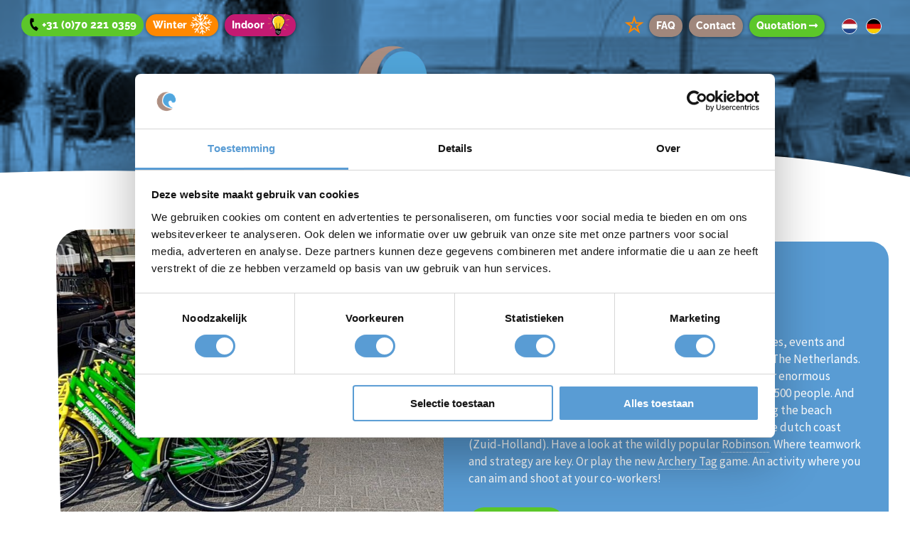

--- FILE ---
content_type: text/html; charset=UTF-8
request_url: https://belevingaanzee.nl/en/divers/dutch-team-day
body_size: 7607
content:
<!DOCTYPE html>
<html lang="en">
<head>
	<meta charset="utf-8">
	<title>Team outing ☼ Wassenaar The Hague</title>
	<meta name="viewport" content="width=device-width, initial-scale=1.0">
	<meta name="google-site-verification" content="_J0bQ1vrx5g09HSmjoPc5GZLCVn4PdvjqcTavI5dDMg">
	
	<meta name="description" lang="en" content="Team outing Wassenaar | Beleving aan Zee for a company outing Wassenaar | Bicycle tour Workshop Wassenaar The Hague">
	<meta name="msapplication-config" content="/icon/browserconfig.xml">
	<meta name="theme-color" content="#ffffff">
	<meta name="geo.region" content="NL">
	<meta name="geo.placename" content="Scheveningen">
	<meta property="og:locale" content="nl_NL">
	<meta property="og:type" content="website">
	<meta property="og:title" content="Team outing ☼ Wassenaar The Hague">
	<meta property="og:description" content="Team outing Wassenaar | Beleving aan Zee for a company outing Wassenaar | Bicycle tour Workshop Wassenaar The Hague">
	<meta property="og:url" content="https://belevingaanzee.nl/en/divers/dutch-team-day">
	<meta property="og:site_name" content="Beleving aan Zee">
	<link rel="apple-touch-icon" sizes="180x180" href="/icon/apple-touch-icon.png">
	<link rel="manifest" href="/icon/manifest.json">
	<link rel="mask-icon" href="/icon/safari-pinned-tab.svg" color="#5bbad5">
	<link rel="shortcut icon" href="/favicon.ico">
	<link href="https://belevingaanzee.nl/en/divers/dutch-team-day" rel="canonical">
	<link rel="preload" href="/min/?f=/theme/css/styles.css" as="style">
	<link rel="preload" href="/min/?f=/theme/font/style.css,/theme/css/animate.css,/theme/slick/slick.css,/theme/fa/css/all.css" as="style">
	<link rel="preload" href="/min/?f=/theme/js/jquery-3.6.0.min.js" as="script">
	<link rel="preload" href="/min/?f=/theme/slick/slick.min.js" as="script">
	<link rel="preload" href="/min/?f=/theme/js/wow.min.js,theme/js/scripts.js" as="script">
	<link rel="preconnect" href="https://fonts.gstatic.com">
	<link href="/min/?f=/theme/css/styles.css" rel="stylesheet">
	<link href="/theme/css/new.css?v66" rel="stylesheet">
	<script src="/min/?f=/theme/js/jquery-3.6.0.min.js"></script>	
	<script>(function(w,d,s,l,i){w[l]=w[l]||[];w[l].push({'gtm.start':
	new Date().getTime(),event:'gtm.js'});var f=d.getElementsByTagName(s)[0],
	j=d.createElement(s),dl=l!='dataLayer'?'&l='+l:'';j.async=true;j.src=
	'https://dd.belevingaanzee.nl/dd.js?id='+i+dl;f.parentNode.insertBefore(j,f);
	})(window,document,'script','dataLayer','DD-KCWFJH5');</script>	
	<base href="https://belevingaanzee.nl/">
</head>
<body id="home">
<!-- Google Tag Manager (noscript) -->
<noscript><iframe src="https://www.googletagmanager.com/ns.html?id=GTM-KCWFJH5" height="0" width="0" style="display:none;visibility:hidden"></iframe></noscript>	
<div class="wrapper">		
	<header class="top">
	<div class="logo"><a href="en/experience-at-sea"><img src="/assets/cache/images/webp/theme/img/beleving-aan-zee.png.webp" alt="Company outing Scheveningen"></a></div>	
	<div class="tel"><a href="tel:+31702210359"><i class="fa fa-phone-alt"></i> <span>+31 (0)70 221 0359</span></a></div>
	<div class="topmenu">
		<a class="top-ster" href="en/featured-reviews">&star;</a>
		
		
		
					
		
		
		
		<a href="en/faq">FAQ</a>
		<a href="en/contact">Contact</a>
		<a href="en/quotation" style="background:var(--color5);">Quotation <i class="fas fa-long-arrow-alt-right"></i></a>
	</div>
	<div class="taal">
		<ul>
			<li class="nl"><a href="beleving-aan-zee"><img src="/assets/cache/images/webp/theme/img/nl.jpg.webp" alt="nl"></a></li>
			<li class="de"><a href="de/erlebnisse-am-nordsee"><img src="/assets/cache/images/webp/theme/img/de.jpg.webp" alt="de"></a></li>
		</ul>
	</div>
	<div class="topmenu-extra">
		<a class="wint" href="en/winter-offer" style="background:#f80!important">Winter<span></span><img src="/assets/cache/images/webp/theme/img/winteraanbod-icoon.png.webp" alt="Winter offer"></a>
		<a class="wint" href="en/indoor-company-outing" style="background:#c31a72!important">Indoor<span></span><img src="/assets/cache/images/webp/theme/img/indooraanbod-icoon.png.webp" alt="indoor offer"></a>
	</div>
	<div class="banner-top" style="background-image:url(assets/cache/images/bedrijfsuitje/bedrijfsuitje_wassenaar_den_haag-1600x-dc9.jpg);"></div>	
	<div class="wave"><svg xmlns="https://www.w3.org/2000/svg" viewbox="0 0 1440 320" preserveaspectratio="none"><path fill="#ffffff" d="M0,224L40,218.7C80,213,160,203,240,213.3C320,224,400,256,480,240C560,224,640,160,720,144C800,128,880,160,960,149.3C1040,139,1120,85,1200,96C1280,107,1360,181,1400,218.7L1440,256L1440,320L1400,320C1360,320,1280,320,1200,320C1120,320,1040,320,960,320C880,320,800,320,720,320C640,320,560,320,480,320C400,320,320,320,240,320C160,320,80,320,40,320L0,320Z"></path></svg>
	</div>
	
	<div class="nav-trigger"><span></span><span></span><span></span><span></span></div>
	<nav class="nav">
		<ul>
			<li><a href="en/corporate-event">Company outing</a></li>
			<li><a href="en/teamday">Team Day</a></li>
			<li><a href="en/group-outing">Group Outing</a>
				<ul>
					<li><a href="en/bridal-shower-beach">Bachelor party</a></li>
					<li><a href="en/company-event">Business event</a></li>
					<li><a href="en/schools">Schools</a></li>
					<li><a href="en/students">Students</a></li>
				</ul>
			</li>
		</ul>
	</nav>	
</header>

<div class="mobnav">
	<ul>
		<li><a href="en/corporate-event">Company outing</a></li>
		<li><a href="en/teamday">Team Day</a></li>
		<li><a href="en/group-outing">Group Outing</a></li>
		<li><a style="background:#f80!important;padding-left:15px; padding-right:15px; border-radius:15px;" href="en/winter-offer">Winter offer</a></li>
		<li><a style="background:#c31a72!important;padding-left:15px; padding-right:15px; border-radius:15px;" href="en/indoor-company-outing">Indoor offer</a></li>
		<li> </li>
		<li><a href="en/about-us">About us</a></li>
		<li><a href="en/faq">FAQ</a></li>
		<li><a href="en/contact">Contact</a></li>
		<li><a href="en/quotation">Quotation <i class="fas fa-long-arrow-alt-right"></i></a></li>
		<li class="sm-mobmenu">
			<br>
			<a href="https://www.facebook.com/Belevingaanzee" title="Facebook" target="_blank"><i class="fab fa-facebook" aria-hidden="true"></i></a>
			<a href="https://www.instagram.com/belevingaanzee" title="Instagram" target="_blank"><i class="fab fa-instagram"></i></a>
			<a href="https://www.linkedin.com/company/beleving-aan-zee" title="LinkedIn" target="_blank"><i class="fab fa-linkedin"></i></a>
		</li>
	</ul>	
</div>
	<div class="content">
	<section class="banner">
		<div class="container">
			<div class="row">
				
				
	
				<div class="ho">
					<div class="img">
						<div class="sslider"><img data-lazy="assets/cache/images/bedrijfsuitje/bedrijfsuitje_wassenaar-800x600-bed.jpg" alt="bedrijfsuitje wassenaar">
</div>
					</div>
					<div class="txt">
						<div>
							<h1>Team day Netherlands</h1>
							<h3>Team-building Wassenaar</h3>
<p><em>Beleving aan Zee </em>offers full service arrangements for activities, events and experiences for any budget at the The Hague beach area in The Netherlands. Especially large companies book our services because of our enormous capacity. <em>Beleving aan Zee </em>is able organise groups as large as 500 people. And professionally welcome and attend to your personnel during the beach activities at Scheveningen Beach, or other location along the dutch coast (Zuid-Holland). Have a look at the wildly popular <a href="en/teamday/expeditie-robinzon-teamuitje">Robinson</a>. Where teamwork and strategy are key. Or play the new <a href="en/teamday/archery-tag-team-getaway">Archery Tag</a> game. An activity where you can aim and shoot at your co-workers!</p>

							<div class="button">
								
								<a class="btn offerte" href="en/quotation">Quotation <i class="fas fa-long-arrow-alt-right"></i></a>
								
							</div>
							
						</div>
					</div>
				</div>

				
				
				
				<div class="text seotextblok">
					<h3>Company outing Wassenaar</h3>
<p><em>Beleving aan Zee </em>is a Dutch full service agency specialising in the organisation of events at and around the beach in the The Hague area, The Netherlands. Our team consists of a mix of enthusiasts, that absolutely love the beach! We love people, and source from technical knowhow about sports and team-building, adding expertise to our service. With expertise about professional equipment, team-building, fun and exercise, we can assure quality and turn each corporate event, business outing, family day or stag party into a great success!</p>
<h3>Workshop activities The Netherlands<em><br></em></h3>
<p><em>Beleving aan Zee </em>specialises in the professional organization of business outings year-round. Our specialty is the organization of activities and workshops in the The Hague beach area. We also advise on transport, catering and the booking of any conference venue at the oceanside. <em>Beleving aan Zee </em>is able to professionally organise group events as large as 500 people. Or more!</p>
<h3>Corporate Event The Hague beach area</h3>
<p>Come to one of the many Beach clubs that <em>Beleving aan Zee </em>has a preferred partnership agreement with. There are many different styles of beach houses and we will find one which will fit your corporate identity, theme or personal taste. <em>Beleving aan Zee</em> has many fun corporate team-building activities and team outing ideas. Have a look around on our website. Select your favorite. Send us a message by using the form with each item. Love meeting you at the beach!</p>
<h3>Team-building experience Wassenaar | The Hague</h3>
<p><em>Beleving aan Zee </em>offers many team-building experiences in Wassenaar, The Netherlands. Such as <a href="en/teamday/archery-tag-team-getaway">Archery Tag</a> and the very popular <a href="en/teamday/expeditie-robinzon-teamuitje">Robinson</a>. You will become a Robinson that will be put through various tests. The tests consist of a number of challenges a.o. active games, brain tests and elements that acquire skill. This workshop consists of a two hour during program in which you will compete to one another, and the other teams who will be facing different challenges. We are a full service event agency specialising in the organisation of corporate team-building events. </p>
					
					
					
					
					
					
					
					
					
					
					
					
					
					
					
					
					
					
					

					<div class="button">
						
						<a class="btn offerte" href="en/contact">Quotation <i class="fas fa-long-arrow-alt-right"></i></a>
						
					</div>
					
					
					
					
				</div>
				
				
				<div class="toppers gre">
					<a class="top5" href="top-5-bedrijfsuitjes">Top<img src="/assets/cache/images/webp/theme/img/icon.png.webp" alt="Top 5 bedrijfsuitjes"><span></span>bedrijfsuitjes</a>
					<a class="top5" href="top-3-teamuitjes-op-het-strand">Top<img src="/assets/cache/images/webp/theme/img/icon3.png.webp" alt="Top 3 teamuitjes"><span></span>teamuitjes</a>
					<a class="top5" href="top-5-vrijgezellenuitjes-aan-het-strand">Top<img src="/assets/cache/images/webp/theme/img/icon.png.webp" alt="Top 5 vrijgezellenuitjes"><span></span>vrijgezellenuitjes</a>
					<a class="top5" href="top-3-klassenuitjes">Top<img src="/assets/cache/images/webp/theme/img/icon3.png.webp" alt="Top 3 klassenuitjes"><span></span>klassenuitjes</a>
				</div>

<style>
	.gre{text-align:center;}
	.gre a.top5{background-color:#eee!important;}
</style>
				
			</div>	
			
		</div>
	</section>
	

	
<section class="logo-slide">
	<div class="container">	
		<div class="row">
			<div class="kort">
				<ul>
					
					<li><span>✔</span>Specialist company outings & corporate events</li>
					<li><span>✔</span>Team building & fun guaranteed</li>
					<li><span>✔</span>Scheveningen + more beach locations on the South Holland coast</li>
					<li><span>✔</span>Large groups: 500+ people</li>
					<li><span>✔</span>Something for all participants. Everyone enjoy!</li>
					
				</ul>
			</div>
			<h3>The following companies went before you:</h3>
			<div class="logo-slider" style="max-height:101px; overflow:hidden">
				<div><img src="assets/cache/images/logos/aegon-logo-320x-775.jpg" width="143" height="69" alt="Aegon teamsuitje" loading="lazy"></div>
				<div><img src="assets/cache/images/logos/circustheater-scheveningen-logo-320x-775.jpg" width="143" height="69" alt="AFAS bedrijfsuitje" loading="lazy"></div>
				<div><img src="assets/cache/images/logos/bam-logo-320x-775.jpg" width="143" height="69" alt="BAM bedrijfsuitje" loading="lazy"></div>
				<div><img src="assets/cache/images/logos/heineken-logo_nieuw%281%29-320x-775.jpg" width="143" height="69" alt="Heineken bedrijfsuitjes" loading="lazy"></div>
				<div><img src="assets/cache/images/logos/bol-logo-320x-775.jpg" width="143" height="69" alt="Bol bedrijfsuitje" loading="lazy"></div>
				<div><img src="assets/cache/images/logos/eneco-logo-320x-775.jpg" width="143" height="69" alt="Eneco bedrijfsuitje" loading="lazy"></div>
				<div><img src="assets/cache/images/logos/jdw-logo-320x-775.jpg" width="143" height="69" alt="Johan de Witt College bedrijfsuitje" loading="lazy"></div>
				<div><img src="assets/cache/images/logos/frieslandcampina_logo-320x-775.jpg" width="143" height="69" alt="Campina bedrijfsuitje" loading="lazy"></div>
				<div><img src="assets/cache/images/logos/ministeries-320x-775.jpg" width="143" height="69" alt="Ministerie teamuitje" loading="lazy"></div>
				<div><img src="assets/cache/images/logos/politie-haaglanden-logo-320x-775.jpg" width="143" height="69" alt="Politie bedrijfsuitje" loading="lazy"></div>
				<div><img src="assets/cache/images/logos/shell-logo-320x-775.jpg" width="143" height="69" alt="Shell teamuitje" loading="lazy"></div>
				<div><img src="assets/cache/images/logos/scholengemeenschap-winford-logo-320x-775.jpg" width="143" height="69" alt="Winford bedrijfsuitje" loading="lazy"></div>
				<div><img src="assets/cache/images/logos/t-mobile-logo-320x-775.jpg" width="143" height="69" alt="T-mobile teamuitje" loading="lazy"></div>
				<div><img src="assets/cache/images/logos/unilever-logo-320x-775.jpg" width="143" height="69" alt="Unilever bedrijfsuitje" loading="lazy"></div>
				<div><img src="assets/cache/images/logos/kpn-logo-320x-775.jpg" width="143" height="69" alt="KPN bedrijfsuitje" loading="lazy"></div>
				<div><img src="assets/cache/images/logos/fme-logo-320x-775.jpg" width="143" height="69" alt="FME bedrijfsuitje" loading="lazy"></div>
			</div>	
		</div>
	</div>
</section>

	
</div>
</div>
<footer class="footer">
	<div class="wave"><svg xmlns="https://www.w3.org/2000/svg" viewbox="0 0 1440 320" preserveaspectratio="none"><path fill="#a0877c" d="M0,224L40,218.7C80,213,160,203,240,213.3C320,224,400,256,480,240C560,224,640,160,720,144C800,128,880,160,960,149.3C1040,139,1120,85,1200,96C1280,107,1360,181,1400,218.7L1440,256L1440,320L1400,320C1360,320,1280,320,1200,320C1120,320,1040,320,960,320C880,320,800,320,720,320C640,320,560,320,480,320C400,320,320,320,240,320C160,320,80,320,40,320L0,320Z"></path></svg></div>
	<div class="container">
		<div class="row">				
			<div><img class="baz" src="/assets/cache/images/webp/theme/img/beleving-aan-zee.png.webp" alt="Team day Wassenaar" loading="lazy"></div>	
			<div class="cols">
				<div class="first">
					<h3>Beleving aan Zee</h3>
					Duinstraat 23<br>
					2584 AV Den Haag<br><br>
					<a href="tel:+31%20(0)70%20221%200359" onclick="return gtag_report_conversion('en/divers/dutch-team-day');">+31 (0)70 221 0359</a><br>
					<a href="mailto:info@belevingaanzee.nl" onclick="return gtag_report_conversion('en/divers/dutch-team-day');">info@belevingaanzee.nl</a><br>		
					<div class="sm">
						<div class="facebook"><a href="https://www.facebook.com/Belevingaanzee" title="Facebook" target="_blank"><i class="fab fa-facebook" aria-hidden="true"></i></a></div>
						<div class="instagram"><a href="https://www.instagram.com/belevingaanzee" title="Instagram" target="_blank"><i class="fab fa-instagram"></i></a></div>
						<div class="linkedin"><a href="https://www.linkedin.com/company/beleving-aan-zee/" title="LinkedIn" target="_blank"><i class="fab fa-linkedin"></i></a></div>
						<div class="youtube"><a href="https://www.youtube.com/channel/UClo1pEXJB9Yr1f_w1KsjtpA" title="youtube" target="_blank"><i class="fab fa-youtube"></i></a></div>
					</div>
				</div>
				<div class="sec">
					<h3>Menu</h3>
					<div class="fmenu">
						<div class="col-6">
							<a href="en/corporate-event">Company outing</a><br>
							<a href="en/teamday">Team Day</a><br>
							<a href="en/group-outing">Group outing</a><br>
							<a href="en/indoor-company-outing">Indoor offer</a><br>
							<a href="en/winter-offer">Winter offer</a><br>
							<!--<a href="en/schools">Schools</a><br>
							<a href="en/bridal-shower-beach">Bachelor party</a><br>
							<a href="en/students">Students</a><br>
							<a href="en/company-event">Business event</a><br>-->
							
						</div>
						<div class="col-6">
							<a href="en/contact">Contact</a><br>
							<a href="en/about-us">About us</a><br>
							<a href="en/faq">FAQ</a><br>
						</div>	
					</div>
				</div>
				<div class="third">
					<img src="/assets/cache/images/webp/theme/img/trees-for-all.png.webp" width="100" alt="Trees for all" loading="lazy">
				</div>
				<div class="last">
					<a href="https://www.1001activiteiten.nl/partners/beleving-aan-zee/beoordelingen" target="_blank" title="Bekijk beoordelingen van Beleving aan Zee op 1001activiteiten.nl"><img src="https://1001.reviews/badges/reviews/990110d8-7ec7-4284-b547-4fe58ac3658d/large.fp599cd4.png" alt="Beoordelingsbanner met de score op 1001activiteiten.nl" loading="lazy"></a>
					<img style="margin-top:10px;" src="/assets/cache/images/webp/theme/img/e-facturatie.png.webp" alt="E Facturatie">			
				</div>
			</div>
			<div class="row toppers">
				<a class="top5" href="en/top-5-company-outings">Top<img src="/assets/cache/images/webp/theme/img/icon.png.webp" alt="Top 5 bedrijfsuitjes"><span></span>company outings</a>
				<a class="top5" href="en/top-5-bachelor-party-activities">Top<img src="/assets/cache/images/webp/theme/img/icon.png.webp" alt="Top 5 vrijgezellenuitjes"><span></span>bachelor parties</a>
				<a class="top5" href="en/top-3-team-outings">Top<img src="/assets/cache/images/webp/theme/img/icon3.png.webp" alt="Top 3 teamuitjes"><span></span>team outing</a>
				<a class="bi" href="https://belevingindoor.nl/en/indoor-activities" title="Indoor activiteiten" target="blank"><img src="/assets/cache/images/webp/theme/img/logo-beleving-indoor.png.webp" alt="Indoor activities"></a>
				<br>
				<a href="en/active-company-outing">Active outings</a>
				<a href="en/semi-active-corporate-outing">Semi-active outings</a>
				<a href="en/mind-games-team-outing">Mind Games outings</a>
				<a href="en/creative-team-outing">Creative outings</a>
				<a href="en/cultural-team-outing">Cultural outings</a>
				<a href="en/indoor-company-outing">Indoor outings</a>
			</div>
			<div id="seofoot-content" class="seofoot" aria-hidden="true">
				<a href="en/beachclub-scheveningen">Beachclub Scheveningen</a> /
				<a href="en/beachclub-katwijk">Beachclub Katwijk</a> /
				<a href="en/beachclubs-kijkduin">Beachclub Kijkduin</a> /
				<a href="en/beachclubs-noordwijk">Beachclub Noordwijk</a> /
				<a href="en/beachclub-hoek-van-holland">Beachclub Hoek van Holland</a> /
				<a href="en/restaurant-den-haag">Restaurant The Hague</a> /
				<a href="en/hotel-scheveningen">Hotel Scheveningen</a> 
				/ <a href="/en/divers/affordable-team-outing">Affordable company outing</a> / <a href="/en/divers/archery-tag">Archery Tag</a> / <a href="/en/divers/bachelor-party-men">Bachelor Party Men</a> / <a href="/en/divers/bachelor-party-scheveningen">Bachelor party Scheveningen</a> / <a href="/en/divers/beach-clubs">Beach clubs</a> / <a href="/en/divers/beach-meeting-locations">Beach meeting locations</a> / <a href="/en/divers/bridal-shower-beach">Bridal shower beach</a> / <a href="/en/divers/business-coaching-scheveningen">Business coaching Scheveningen</a> / <a href="/en/divers/business-meeting-scheveningen">Business meeting Scheveningen</a> / <a href="/en/divers/class-outing">Class outing</a> / <a href="/en/divers/coaching-scheveningen">Coaching Scheveningen</a> / <a href="/en/divers/cocktail-workshop-scheveningen">Cocktail Workshop Scheveningen</a> / <a href="/en/divers/college-activities">College activities Beach</a> / <a href="/en/divers/staff-trip">Company Outing</a> / <a href="/en/divers/company-outings">Company Outings</a> / <a href="/en/divers/company-outing-expedition-robinson">Company outing Expedition Robinson</a> / <a href="/en/divers/company-outing-kijkduin">Company outing Kijkduin</a> / <a href="/en/divers/company-outing-north-holland">Company Outing North Holland</a> / <a href="/en/divers/company-outing-rotterdam">Company outing Rotterdam</a> / <a href="/en/divers/company-outing-rotterdam-teambuilding">Company outing Rotterdam Teambuilding</a> / <a href="/en/divers/company-outing-scheveningen">Company outing Scheveningen</a> / <a href="/en/divers/the-hague-beach-company">Company outing Scheveningen</a> / <a href="/en/divers/company-outing-the-hague">Company Outing The Hague</a> / <a href="/en/divers/company-outing-wassenaar">Company outing Wassenaar</a> / <a href="/en/divers/company-outing-zandvoort">Company outing Zandvoort</a> / <a href="/en/divers/company-outing-zuiderstrand">Company Outing Zuiderstrand</a> / <a href="/en/divers/company-outing-zwarte-pad">Company outing Zwarte Pad</a> / <a href="/en/divers/company-party">Company party</a> / <a href="/en/divers/complete-arrangements">Complete arrangements</a> / <a href="/en/divers/event-zuiderstrand">Zuiderstrand/beach</a> / <a href="/en/divers/corporate-team-building">Fun corporate team-building activities</a> / <a href="/en/divers/team-building-arrangement">Corporate team-building activities</a> / <a href="/en/divers/team-energizer-activities">Energizers</a> / <a href="/en/divers/escape-room-scheveningen">Escape room Scheveningen</a> / <a href="/en/divers/expedition-robinson-scheveningen">Expedition Robinson Scheveningen</a> / <a href="/en/divers/family-day">Family day</a> / <a href="/en/divers/family-day-scheveningen">Family day Scheveningen</a> / <a href="/en/divers/family-outing-scheveningen">Family outing Scheveningen</a> / <a href="/en/divers/large-group-team-outings">Large group team outings</a> / <a href="/en/divers/online-company-outing">Online company outing</a> / <a href="/en/divers/organizing-company-outing-south-holland">Organizing company outing South Holland</a> / <a href="/en/divers/power-kite-scheveningen">Power kiting Scheveningen</a> / <a href="/en/divers/robinson-outing">Robinson outing</a> / <a href="/en/divers/scheveningen-company-outing">Scheveningen company outing</a> / <a href="/en/divers/scheveningen-event">Scheveningen event</a> / <a href="/en/divers/schools">Schools</a> / <a href="/en/divers/staff-association-outing">Staff association outing</a> / <a href="/en/divers/staff-outing">Staff outing</a> / <a href="/en/divers/student-trip">Student trip</a> / <a href="/en/divers/summer-party">Summer party</a> / <a href="/en/divers/summer-party-scheveningen">Summer party Scheveningen</a> / <a href="/en/divers/sustainable-outing">Sustainable outing</a> / <a href="/en/divers/dutch-team-day">Team day Wassenaar</a> / <a href="/en/divers/team-building-scheveningen">Teambuilding Scheveningen</a> / <a href="/en/divers/team-building">Team-building beach</a> / <a href="/en/divers/team-building-the-hague">Team-building The Hague</a> / <a href="/en/divers/team-building-wassenaar">Team-building Wassenaar</a> / <a href="/en/divers/team-building-holland">Team-building Holland</a> / <a href="/en/divers/team-outing-scheveningen-beach">Team outing Scheveningen beach</a> / <a href="/en/divers/team-trip-scheveningen">Team trip Scheveningen</a> / <a href="/en/divers/top-10-corporate-outings">Top 10 Corporate Outings</a> / <a href="/en/divers/bachelorette-party-scheveningen">Womens Stag Party</a> / <a href="/en/divers/workshop-salsa-scheveningen">Workshop salsa Scheveningen</a> / <a href="/en/divers/scheveningen-workshop">Workshop Scheveningen</a> / <a href="/en/divers/winter-outing">Winter outing</a> 			
			</div>
		</div>
	</div>
</footer>

<div class="credits">
	<div class="container">
		<div class="row">
			<a class="showseo" href="#" aria-expanded="false" aria-controls="seofoot-content">Extra info</a> / <a href="en/disclaimer">Disclaimer</a> / <a href="en/terms-and-conditions">Terms and Conditions</a> / <a href="en/privacy" title="409">Privacy Statement</a>
			
			<div class="door"><a href="https://graffx.nl/" target="_blank" title="Website laten maken"><img width="23" src="/assets/cache/images/webp/theme/img/website-laten-maken.png.webp" alt="Website laten maken" loading="lazy"></a></div>
		</div>
	</div>
</div>

<link href="/min/?f=/theme/font/style.css,/theme/css/animate.css,/theme/slick/slick.css,/theme/fa/css/all.css" rel="stylesheet">
<script src="/min/?f=/theme/slick/slick.min.js"></script>
<script> 


	// footer
	$(document).ready(function(){
		$('.logo-slider').slick({
			infinite: true,
			dots: false,
			arrows: false,
			fade: false,
			slidesToShow: 8,
			slidesToScroll: 1,
			autoplaySpeed: 1000, 
  			speed: 2000,
			autoplay: true,
			responsive: [
				{
					breakpoint: 1079,
					settings: {
						slidesToShow: 7,
						slidesToScroll: 1
					}
				},
				{
					breakpoint: 820,
					settings: {
						slidesToShow: 5,
						slidesToScroll: 1
					}
				},
				{
					breakpoint: 680,
					settings: {
						slidesToShow: 4,
						slidesToScroll: 1
					}
				}
			]
		});
	});	
	
	/* seolinks */
	(function () {
		const trigger = document.querySelector('.showseo');
		const content = document.getElementById('seofoot-content');
		if (!trigger || !content) return;

		trigger.addEventListener('click', function (e) {
			e.preventDefault();
			const open = content.classList.toggle('is-open');
			trigger.setAttribute('aria-expanded', String(open));
			content.setAttribute('aria-hidden', String(!open));
		});
	})();
	
	

	// banner
	$('.sslider').slick({
		infinite: true,
		dots: false,
		arrows: true,
		fade: true,
		slidesToShow: 1,
		slidesToScroll: 1,
		autoplay: true,
		lazyLoad: 'progressive',
		autoplaySpeed: 2800,
		pauseOnHover: false,
		speed: 800
	});

	// recensies
	$('.recensies-slider').slick({
		infinite: false,
		dots: true,
		arrows: false,
		fade: false,
		adaptiveHeight: true,
		autoplay: true,
		autoplaySpeed: 8000,
		pauseOnHover: true,
		speed: 1400,
		slidesToShow: 3,
		slidesToScroll: 1,
		responsive: [
			{
				breakpoint: 1179,
				settings: {
					slidesToShow: 2,
					slidesToScroll: 1
				}
			},
			{
				breakpoint: 680,
				settings: {
					slidesToShow: 1,
					slidesToScroll: 1
				}
			}
		]
	});

	// more
	$(".more").click(function(){
		$(".this-is-hidden").toggleClass("show");
		$('html,body').animate({scrollTop: $('.this-is-hidden.show').offset().top -60 }, 'slow');
		$(".fadeInUp").addClass("wow");
	});
</script>
<script src="/min/?f=/theme/js/wow.min.js,theme/js/scripts.js"></script>

<script type="application/ld+json">

{
  "@context": "https://schema.org",
  "@type": "LocalBusiness",
  "inLanguage": "en",
  "name": "Beleving aan Zee",
  "url": "https://belevingaanzee.nl/",
  "logo": "https://belevingaanzee.nl/theme/img/beleving-aan-zee.png",
  "image": "https://belevingaanzee.nl/assets/images/beleving-aan-zee.jpg",
  "description": "Beleving aan Zee organizes company outings, team events, group activities and fun workshops by the sea.",
  "telephone": "+31 (0)70 221 0359",
  "email": "info@belevingaanzee.nl",
  "address": {
    "@type": "PostalAddress",
    "streetAddress": "Duinstraat 23",
    "addressLocality": "The Hague",
    "postalCode": "2584 AV",
    "addressCountry": "NL"
  },
  "geo": {
    "@type": "GeoCoordinates",
    "latitude": 52.1060,
    "longitude": 4.2817
  },
  "openingHours": "Mo-Su 07:30-22:00",
  "priceRange": "€€",
  "areaServed": {
    "@type": "Place",
    "name": "South Holland coast, Netherlands"
  },
  "keywords": "company outing, team event, group outing, bachelor party, beach activity, workshop",
  "aggregateRating": {
    "@type": "AggregateRating",
    "ratingValue": "4.8",
    "reviewCount": "136"
  },
  "sameAs": [
    "https://www.instagram.com/belevingaanzee/",
    "https://www.facebook.com/BelevingAanZee",
    "https://www.linkedin.com/company/beleving-aan-zee"
  ]
}

</script>

<script async src="https://www.googletagmanager.com/gtag/js?id=UA-26966157-2"></script>
<script>
	window.dataLayer = window.dataLayer || [];
	function gtag(){dataLayer.push(arguments);}
	gtag('js', new Date());
	gtag('config', 'UA-26966157-2', {'anonymize_ip':true});
</script>



</body>
</html>


--- FILE ---
content_type: text/css; charset=utf-8
request_url: https://belevingaanzee.nl/min/?f=/theme/css/styles.css
body_size: 8821
content:
:root{--fontheader:'Raleway', sans-serif;--fontbody:'Source Sans Pro',sans-serif;--color1:#000;--color2:#fff;--color3:#599cd4;--color4:#a0877c;--color5:#5cc72a;--color6:#4aa220}*,*:after,*:before{-webkit-box-sizing:border-box;-moz-box-sizing:border-box;box-sizing:border-box;padding:0;margin:0}html{height:100%;scroll-behavior:smooth;-moz-osx-font-smoothing:grayscale;-webkit-font-smoothing:antialiased;font-smoothing:antialiased}html,body{margin:0;padding:0;font-family:var(--fontbody);font-size:18px;line-height:25px;font-weight:400}h1,h2,h4,.nav{margin:0;font-family:var(--fontheader);font-weight:800}h1{font-size:36px;line-height:36px;padding-bottom:15px}h2{font-size:26px;line-height:28px;padding-bottom:15px;color:#599cd4;margin-top:10px}h3, h3
a{font-size:19px;line-height:22px;color:#599cd4;padding-bottom:5px;font-weight:700}h4{font-size:17px;line-height:20px;padding-bottom:5px;font-weight:700;margin-top:5px}h4
a{font-weight:700}.hidden{opacity:0;visibility:hidden;display:none}.clear-both{clear:both}.clear-after:after{content:'';clear:both;display:table}.text-center{text-align:center}p{margin:0;padding-bottom:14px}a{text-decoration:none;outline:0;color:#000;font-weight:400}a:hover{outline:0;text-decoration:none}img{height:auto;max-width:100%;vertical-align:middle}ul, ul
li{margin-left:0;padding-left:0;list-style:none}ol{margin-left:18px;padding-left:0;padding-bottom:25px}.cb_faq ul li, .maintext ul
li{position:relative}.cb_faq ul li:before, .maintext ul li:before{content:"•";padding-right:5px;font-size:20px;color:#599cd4}.cb_faq ul, .maintext
ul{padding-bottom:12px}.cb_faq .item>span{padding:15px
0 10px;font-size:19px;color:#599cd4;font-weight:700;display:block}textarea{resize:vertical}textarea,input[type="text"],input[type="button"],input[type="submit"]{-webkit-appearance:none;border-radius:0}input[type='checkbox']{width:auto!important}.container{max-width:1280px;margin:0
auto;padding:0
30px}.row{position:relative}.content{position:relative;z-index:211;background:var(--color2);min-height:400px}.wave
svg{width:100%;height:60px;display:block}.wave{position:absolute;bottom:-1px;left:0;right:0;z-index:200}.cols{display:flex;justify-content:space-between;flex-wrap:wrap}.cols .col-6{flex:0 0 calc(50% - 20px);padding-bottom:30px}.cols .col-4{flex:0 0 calc(33.333% - 20px);padding-bottom:30px}.cols .col-3{flex:0 0 calc(25% - 15px);padding-bottom:30px}.cols .col-8{flex:0 0 calc(66.666% - 15px);padding-bottom:30px}.btn{border:0;padding:10px
20px;display:inline-block;font-family:var(--fontheader);font-weight:800!important;font-size:16px;background:#a0877c;color:var(--color2);text-decoration:none;margin-top:15px;transition:all .3s ease-in-out;cursor:pointer;border-radius:30px}.btn:hover{color:var(--color2);background:#a0877c;transform:scale(1.1) rotate(-1deg)}.top{position:relative}.top5{background:var(--color2)!important;color:var(--color4)!important}.top5
img{max-width:40px;position:absolute;margin-top:-12px}.top5
span{display:inline-block;width:40px}.wint{background:var(--color3)!important;color:var(--color2)!important}.wint
img{max-width:36px;position:absolute;margin-top:-8px;right:6px;transform:rotate(-9deg)}.wint
span{display:inline-block;width:40px}.top5-list
.item{margin:30px
0 0;padding-bottom:30px;border-bottom:1px solid #ddd;display:flex}.top5-list
.img{width:25%}.top5-list
.txt{width:75%;padding:0
0 0 20px}.top5-list .img
.btn{background:#fff}.mobnav{height:0!important;overflow:hidden}.mob-order{display:none}.logo{max-width:310px;position:absolute;left:50%;top:50px;transform:translateX(-50%) scale(0.8);padding:0;margin:0
auto;z-index:20;text-align:center;transition:all 1s ease-in-out}.logo
a{display:block}.start
.logo{transform:translateX(-50%) scale(1)}.banner
.container{position:relative}.banner-top{transition:all 0s ease;position:relative;height:280px;width:100%;overflow:hidden;background-repeat:no-repeat;background-size:cover;background-position:center center;background-blend-mode:multiply;background-color:var(--color3)}.wint{background:var(--color3)!important;color:#fff!important}.wint
img{max-width:36px;position:absolute;margin-top:-8px;right:6px;transform:rotate(-9deg)}.wint
span{display:inline-block;width:40px}.tel{position:absolute;z-index:21;left:30px;top:21px;font-family:var(--fontheader);font-weight:800}.tel
i{transform:rotate(20deg);color:var(--color1)}.tel
a{background:var(--color5);color:var(--color2);font-family:var(--fontheader);font-weight:800;font-size:15px;padding:7px
10px;border-radius:20px}.topmenu{position:absolute;z-index:21;right:120px;top:21px}.topmenu
a{display:inline-block;transition:all .3s ease-in-out;transform:scale(1) rotate(0deg);background:var(--color4);color:var(--color2);font-family:var(--fontheader);font-weight:800;margin-left:5px;padding:3px
10px;font-size:14px;box-shadow:0 0 5px rgba(0,0,0,0.5);border-radius:20px}.topmenu a:hover{transform:scale(1.1) rotate(-1deg)}.topmenu a, .fmenu
a{position:relative}.topmenu a span.job, .fmenu a
span.job{position:absolute;z-index:1;right:-4px;top:-4px;background:red;border-radius:100%;height:12px;width:12px;display:block;text-align:center;font-size:9px;font-family:arial;line-height:12px;color:white;font-weight:bold}a.offerte{background:var(--color5)}a.offerte:hover{background:var(--color6)}.taal{position:absolute;z-index:101;right:40px;top:22px}.taal
li{display:inline-block;width:22px;height:22px;border:0;margin-left:8px}.taal
img{width:22px;height:22px;overflow:hidden;border-radius:50%;border:1px
solid #fff}.nav{z-index:300;position:absolute;bottom:0;left:40px;right:40px;max-width:1080px;margin:0
auto}.nav
ul{display:flex;flex-direction:row;align-items:stretch;list-style:none}.nav
ul{margin:0;padding:0}.nav
li{flex:1;text-align:center;margin:2px
8px}.nav
a{transition:all .3s ease-in-out;display:block;z-index:1;position:relative;font-size:19px;font-weight:800;background:var(--color3);color:#fff;padding:12px
18px;text-decoration:none;transform:scale(1) rotate(0deg);box-shadow:0 0 5px rgba(0,0,0,.5);border-radius:30px}.nav a:hover{color:var(--color2);background:var(--color4);transform:scale(1.1) rotate(-1deg);z-index:2;position:relative}.nav
a.active{color:var(--color2);background:var(--color4);transform:scale(1.1) rotate(-1deg);z-index:3;position:relative;box-shadow:0 0 8px rgba(0,0,0,0.5)}.nav-trigger{display:none;z-index:302;cursor:pointer;position:absolute;right:28px;top:20px;text-align:center;width:30px;height:36px;-webkit-transform:rotate(0deg);transform:rotate(0deg);-webkit-transition:.5s ease-in-out;transition:.5s ease-in-out;cursor:pointer}.nav-trigger
span{display:block;position:absolute;height:4px;width:100%;background:var(--color2);opacity:1;left:0;-webkit-transform:rotate(0deg);transform:rotate(0deg);-webkit-transition:.25s ease-in-out;transition:.25s ease-in-out}.nav-trigger span:nth-child(1){top:1px}.nav-trigger span:nth-child(2), .nav-trigger span:nth-child(3){top:10px}.nav-trigger span:nth-child(4){top:19px}.nav-trigger.open span:nth-child(1){top:10px;width:0;left:50%}.nav-trigger.open span:nth-child(2){-webkit-transform:rotate(45deg);transform:rotate(45deg)}.nav-trigger.open span:nth-child(3){-webkit-transform:rotate(-45deg);transform:rotate(-45deg)}.nav-trigger.open span:nth-child(4){top:10px;width:0;left:50%}.bread{margin-top:18px;text-align:center}.bread
a{font-weight:400}.bread a:hover{border-bottom:1px solid var(--color3)}.video-container{position:relative;padding-bottom:56.25%;padding-top:30px;height:0;overflow:hidden;margin-bottom:30px}.video-container iframe, .video-container object, .video-container
embed{position:absolute;top:0;left:0;width:100%;height:100%;border:0}.hulp{display:block;padding-top:30px;position:relative;padding-left:56px}.hulp
i{position:absolute;width:40px;height:40px;margin-top:5px;line-height:40px;text-align:center;border-radius:50%;background:var(--color4);color:white;left:0;transform:rotate(110deg)}.portfolio.storie{min-height:405px}.icon-logo{min-height:60px}.this-is-hidden{overflow:hidden;max-height:200px;transition:1.2s ease;position:relative}.this-is-hidden
.button{text-align:center;position:absolute;z-index:3;bottom:5px;left:50%;transform:translateX(-50%)}.this-is-hidden.show{max-height:9000px}.text.this-is-hidden.show{padding-bottom:50px}.this-is-hidden
.overlay{z-index:1;height:100px;opacity:1;transition:1s ease-out;position:absolute;left:0;right:0;bottom:0;background-image:linear-gradient(rgba(255,255,255,0),var(--color2));background:linear-gradient(rgba(255,255,255,0), rgba(255,255,255,0.8) 50%, rgba(255,255,255,1) 75%, #fff 100%)}.this-is-hidden.show
.overlay{opacity:0;height:0}.text.this-is-hidden{padding-top:30px;padding-bottom:30px;max-width:940px;margin-left:auto;margin-right:auto}.this-is-hidden.show .btn
span{display:none}.this-is-hidden .btn
i{padding:0
0 0 5px}.this-is-hidden.show .btn
i{transform:rotate(-180deg);padding:0
5px}.button-mob-only{display:none}.ho{margin:30px
0;position:relative;display:flex;font-size:17px;line-height:24px;font-weight:400}.ho
.txt{position:relative;z-index:1;margin-top:50px;margin-left:-80px}.ho .txt>div{background:#599cd4;color:#fff;border-radius:25px;padding:35px
35px 25px}.ho
.img{flex:52%;width:52%;margin-top:-15px}.ho
.txt{flex:48%;width:48%}.ho .txt
h3{padding:5px
0 15px;color:#fff;opacity:.85}.ho .txt
h2{opacity:.6;color:#fff}.ho .txt
a{color:#fff;font-weight:500;text-decoration:none;border-bottom:1px dotted rgba(255,255,255,0.3)}.ho .txt a:hover{border-bottom:1px dotted rgba(255,255,255,0.7)}.ho .txt .btn, .ho .txt .btn:hover{border-bottom:0 solid rgba(255,255,255,0)}.ho
img{transform:rotate(1deg) scale(.8);transition:.6s ease-in;opacity:0;border-radius:40px}.start .ho
img{transform:rotate(-1deg) scale(.9);opacity:1}.le,.re{position:relative;margin-bottom:30px;max-width:940px;margin-left:auto;margin-right:auto}.le h3, .re
h3{padding:15px
0 0;margin:0}.le p, .re
p{max-width:940px}.re:after,.le:after{content:'';display:block;clear:both;visibility:hidden;line-height:0;height:0}.re img,
.le
img{float:left;width:230px;margin-right:30px;transform:rotate(1deg);margin-bottom:30px}.re
img{transform:rotate(-1deg)}.u-maand{position:absolute;right:8%;z-index:10;text-align:center}.u-maand
h3{padding:0
5px 0 0;margin:0;font-size:14px;display:inline-block;color:var(--color1);font-weight:normal}.u-maand
a{display:inline-block;transition:all .3s ease-in-out;transform:scale(1) rotate(0deg);padding:3px
8px;background:#fa0;color:#fff;font-family:var(--fontheader);font-weight:700;font-size:13px;border-radius:20px}.u-maand a:hover{transform:scale(1.1) rotate(1deg);background:#f90}.p-uit{display:flex;margin-left:-10px;margin-right:-10px}.p-uit:after{content:"";display:table;clear:both}.p-uit .grid-item{flex:25%;flex-flow:row wrap;padding:10px
15px;margin:0;width:25%;transition:all .3s ease-in-out}.p-uit .grid-item:hover{transform:scale(1.1) rotate(-1deg)}.p-uit .grid-item .g-txt{transition:.3s;background:#a0877c;display:block;position:relative;overflow:hidden;border-radius:15px 15px 0 0}.p-uit .grid-item
img{display:block;height:auto;max-width:100%;vertical-align:middle}.p-uit .grid-item
.info{display:table;width:100%;border-radius:0 0 15px 15px;position:relative;text-align:center;background:#599cd4;color:var(--color2);padding:10px
10px;transition:.3s;z-index:4}.p-uit .grid-item .info
h3{margin:0
auto;height:30px;vertical-align:middle;display:table-cell;text-align:center;font-size:16px;line-height:19px;padding:0;color:var(--color2);font-family:var(--fontheader);font-weight:800}.p-uit .grid-item .info h3:first-letter {text-transform:uppercase}.p-uit .grid-item .info
span{transform:rotate(-1deg);text-align:center;left:15px;transition:.2s;opacity:1;position:absolute;margin-top:-31px;display:block;padding:2px
10px;background:var(--color2);font-family:var(--fontheader);color:var(--color1);text-transform:none;font-weight:600;font-size:11px;border-radius:20px}.slick-track{display:flex!important}.slick-dots{position:absolute;left:0;right:0;bottom:0;text-align:center}.slick-dots
li{position:relative;display:inline-block;width:15px;height:15px;margin:0
5px;padding:0;cursor:pointer}.slick-dots li
button{font-size:0;line-height:0;display:block;width:26px;height:26px;padding:5px
5px;color:transparent;border:0;outline:none;background:transparent}.slick-dots li button:before{cursor:pointer;content:'';font-size:0;line-height:0;position:absolute;top:8px;left:0;width:8px;height:8px;text-align:center;opacity:1;color:#ddd;border-radius:50%;transition:.25s;background:#ddd}.slick-dots li.slick-active button:before, .slick-dots li.slick-active:hover button:before{background:var(--color4);cursor:default}.slick-dots li:hover button:before{background:var(--color3)}.slick-slide{outline:none}.sslider .slick-list{padding:20px}.slick-prev,.slick-next{z-index:60;position:absolute;bottom:10px;cursor:pointer;background:var(--color3);overflow:hidden;color:var(--color2);margin-top:-20px;margin-left:-20px;height:40px;line-height:45px;overflow:hidden;width:40px;font-size:16px;text-align:center;transition:.2s;border-radius:0}.slick-next{left:50%;margin-left:22px}.slick-prev{left:50%;margin-left:-22px}.slick-prev:hover,.slick-next:hover{color:var(--color2);background:var(--color4)}.slick-disabled{opacity:.5!important;cursor:default!important}.maintext{max-width:940px;margin:0
auto}.maintext
h1{margin:15px
0;color:var(--color3)}.maintext
iframe{margin-top:20px}.bestel-frame{max-width:722px;padding-top:20px}.faq-items{margin:30px
0}.faq-items
h3{padding-top:15px;padding-bottom:10px}.faq-items
.item{margin-bottom:15px;border:0
solid #ccc}.faq-items .item
ul{padding-bottom:15px}.faq-items .item ul
li{margin-left:15px;list-style:disc}.faq-q{cursor:pointer;padding:12px
15px;background-color:#599cd4;width:100%;border:none;text-align:left;outline:none;transition:.3s;color:#fff;font-weight:500}.faq-q.active,.faq-q:hover{color:#fff}.faq-q:after{content:'\002B';color:#fff;float:right;margin-left:5px;font-weight:400}.faq-q.active:after{content:"\2212"}.faq-a{padding:0
20px;max-height:0;overflow:hidden;transition:all 0.2s ease-out;background:#fff}.faq-a
span{margin-top:20px;padding:0
0 15px 0;display:block}.grid-item.stories
img{opacity:1!important}.grid-item.stories
.intro{text-align:center;padding:15px
0}section.storie{padding-top:20px}.social{left:-45px;-webkit-transition:left 0.3s ease-in-out;-o-transition:left 0.3s ease-in-out;transition:left 0.3s ease-in-out}.social.open{left:0}.social.open-on-load{left:0;-webkit-transition:none;-o-transition:none;transition:none}.social .hide-it i.fa-share-alt{margin-left:45px;transition:.3s;opacity:1;position:absolute;top:8px;color:#000}.social.open-on-load .hide-it i.fa-share-alt,
.social.open .hide-it i.fa-share-alt{margin-left:-45px;opacity:0}.social{position:fixed;top:40%;width:40px;z-index:230}.social .hide-it{display:block;width:40px;height:36px;text-align:center;font-size:22px;background:transparent;color:#000;position:relative;left:0;transition:all 250ms;line-height:44px;cursor:pointer}.social div
a{display:block;width:40px;height:40px;margin-bottom:1px;text-align:center;font-size:20px;background:var(--color4);color:#fff;position:relative;left:0;transition:all 250ms;vertical-align:middle;line-height:20px}.social div a
i{padding:10px
0}.social div a:hover,
.social div a:focus,
.social div a:active{color:#fff;padding-left:20px;width:60px}.social div a:hover{background:#a0877c}.social .facebook a, .social .facebook a:hover{background:#1877f2;color:var(--color2)}.social .linkedin a, .social .linkedin a:hover{background:#0a66c2;color:var(--color2)}.social .instagram a, .social .instagram a:hover{background:#c32aa3;color:var(--color2)}.social .youtube a, .social .youtube a:hover{background:#f00;color:var(--color2);margin-bottom:8px}.icon-logo{text-align:center}.icon-logo
img{width:40px;margin:10px
auto}.portfolio{padding-top:60px}.portfolio
h2{color:#599cd4;text-align:center;font-size:34px;line-height:36px}.filter-btns{text-align:center;display:inherit;padding:20px
0 30px}.filter-btns
button{transition:.1s;display:inline;text-align:center;cursor:pointer;padding:7px
10px;outline:none;position:relative;font-size:16px;border:0;margin:0
3px 10px;color:var(--color2);background:#599cd4;font-family:var(--fontheader);font-weight:800}.filter-btns button:hover,
.filter-btns
button.active{cursor:pointer;color:#fff;background:#a0877c}.filter-btns button.active:hover{background:#a0877c}.p-grid{margin:0
-15px;transition:height .2s}.p-grid:after{content:'';display:block;clear:both}.p-grid .grid-item{padding:10px
15px;margin:0;width:25%;transition:all .3s ease-in-out;border-radius:20px}.p-grid .grid-item:hover{transform:scale(1.1) rotate(-1deg)}.p-grid .grid-item .g-txt{transition:.3s;background:#a0877c;display:block;position:relative;overflow:hidden;border-radius:15px 15px 0 0}.p-grid .grid-item .g-txt
img{transition:.3s;opacity:1;transform:scale(1.05)}.p-grid .grid-item:hover
img{opacity:0.1;transform:scale(1)}.p-grid .grid-item .g-txt
i{opacity:0;transition:.3s;position:absolute;top:20%;margin-top:0;left:0;right:0;z-index:5;display:block;padding:0
15px;font-size:12px;font-weight:400;line-height:15px;text-align:center;text-decoration:none;color:var(--color2);font-style:normal}.p-grid .grid-item:hover
i{top:13%;opacity:1}.p-grid .grid-item
img{display:block;height:auto;max-width:100%;vertical-align:middle}.p-grid .grid-item
.info{display:table;width:100%;border-radius:0 0 15px 15px;position:relative;text-align:center;background:#599cd4;color:var(--color2);padding:15px
10px;transition:.3s;z-index:4}.p-grid .grid-item .info
h3{margin:0
auto;height:48px;vertical-align:middle;display:table-cell;text-align:center;font-size:16px;line-height:19px;padding:0;color:#fff;font-family:var(--fontheader);font-weight:800}.p-grid .grid-item .info h3:first-letter {text-transform:uppercase}.p-grid .grid-item .info
span{transform:rotate(-1deg);text-align:center;left:20px;transition:.2s;opacity:1;position:absolute;margin-top:-33px;display:block;padding:2px
10px;background:#fff;font-family:var(--fontheader);color:#000;text-transform:none;font-weight:600;font-size:12px}.p-grid .grid-item:hover .info
span{opacity:1}.p-grid .grid-item .g-txt i
span{padding-top:12px;font-family:var(--fontheader);font-weight:700;display:block;color:#000;font-size:15px}.prijzen
a.offerte{padding:14px
16px;font-size:19px;transform:rotate(-1deg)}.prijzen a.offerte:hover{transform:rotate(-1deg) scale(1.1)}.prijzen a.offerte
i{margin-left:4px;font-size:17px}.prijzen
table{border:0;margin-bottom:20px;font-weight:400}.prijzen table
tr{border:0}.prijzen table
td{border:0;border-top:1px solid #eee;border-top:1px solid rgba(255,255,255,0.35);padding:6px
5px 6px 0}.recensies{padding-top:35px}.recensies h3,h2.most{color:#599cd4;text-align:center;font-size:34px;line-height:36px;margin-bottom:30px;font-weight:700;font-family:var(--fontbody)}.recensies
.btn{margin-top:30px;transform:scale(1) rotate(-1deg)}.recensies .btn:hover{transform:scale(1.1) rotate(-1deg)}.recensies .slick-slide{margin-left:20px}.recensies .slick-list{margin-left:-26px}.recensies .slick-dots{bottom:-30px}.sterren{margin:0
0 0 30px;font-size:95%;line-height:20px;background:#eee;padding:25px
25px 32px;border-radius:16px}.sterren
h4{padding-bottom:15px}.sterren
i{float:right;color:#f90;font-size:19px;margin-left:4px}.sterren h4
i{float:none;margin-right:5px;margin-left:0;color:var(--color4)}.centreer{text-align:center}.logo-slide
img{height:auto;max-width:100%;vertical-align:middle;border-radius:12px}.logo-slide{background:#eee;padding:30px
0;margin-top:40px}.logo-slide
h3{color:#888;text-align:center;padding:10px
0;font-size:95%;font-family:var(--fontheader)}.logo-slide .slick-slide{display:block;margin:5px}.tab-wrap{text-align:center;position:relative;list-style:none;margin-left:-15px;margin-right:-15px}.tab{display:none}.tab:checked:nth-of-type(1)~.tab-content:nth-of-type(1),.tab:checked:nth-of-type(2)~.tab-content:nth-of-type(2),.tab:checked:nth-of-type(3)~.tab-content:nth-of-type(3),.tab:checked:nth-of-type(4)~.tab-content:nth-of-type(4),.tab:checked:nth-of-type(5)~.tab-content:nth-of-type(5),.tab:checked:nth-of-type(6)~.tab-content:nth-of-type(6),.tab:checked:nth-of-type(7)~.tab-content:nth-of-type(7),.tab:checked:nth-of-type(8)~.tab-content:nth-of-type(8),.tab:checked:nth-of-type(9)~.tab-content:nth-of-type(9),.tab:checked:nth-of-type(10)~.tab-content:nth-of-type(10){opacity:1;position:relative;top:0;z-index:10;transition:.2s}.tab:checked+label{background:#a0877c}.tab:checked+label:hover{background:#a0877c}.tab+label{color:#fff;font-family:var(--fontheader);font-weight:800;width:auto;cursor:pointer;display:inline-block;text-decoration:none;-webkit-box-flex:3;-webkit-flex-grow:3;-ms-flex-positive:3;flex-grow:3;text-align:center;background:#599cd4;-webkit-user-select:none;-moz-user-select:none;-ms-user-select:none;user-select:none;text-align:center;-webkit-transition:0.2s;transition:0.2s;box-sizing:border-box;padding:10px
15px;position:relative;margin-bottom:4px;margin-right:4px;border-radius:25px}.tab+label:hover{background:#a0877c}.tab-content{padding:30px
0 10px;position:absolute;width:100%;z-index:-1;opacity:0;left:0;right:0}.grid{margin:0;transition:height .2s;display:flex;flex-wrap:wrap}.grid:after{content:'';display:block;clear:both}.grid .grid-item{padding:10px
15px;margin:0;width:25%;transition:all .3s ease-in-out}.grid .grid-item:hover{transform:scale(1.1) rotate(-1deg)}.grid .grid-item .g-txt{transition:.3s;background:#a0877c;display:block;position:relative;overflow:hidden;border-radius:15px 15px 0 0}.grid .grid-item .g-txt
img{opacity:1;transform:scale(1.05)}.grid .grid-item:hover
img{opacity:0.1;transform:scale(1)}.grid .grid-item .g-txt
i{opacity:0;transition:.3s;position:absolute;top:20%;margin-top:0;left:0;right:0;z-index:5;display:block;padding:0
15px;font-size:12px;font-weight:400;line-height:15px;text-align:center;text-decoration:none;color:#fff;font-style:normal}.grid .grid-item:hover
i{top:13%;opacity:1}.grid .grid-item
img{display:block;height:auto;max-width:100%;vertical-align:middle}.grid .grid-item
.info{display:table;width:100%;border-radius:0 0 15px 15px;position:relative;text-align:center;background:#599cd4;color:#fff;padding:8px
10px;z-index:4}.grid .grid-item .info
h3{margin:0
auto;height:48px;vertical-align:middle;display:table-cell;text-align:center;font-size:16px;line-height:19px;padding:0;color:#fff;font-family:var(--fontheader);font-weight:800}.grid .grid-item .info h3:first-letter {text-transform:uppercase}.grid .grid-item .info
span{transform:rotate(-1deg);text-align:center;left:20px;opacity:1;position:absolute;margin-top:-29px;display:block;padding:2px
10px;background:#fff;font-family:var(--fontheader);color:#000;text-transform:none;font-weight:600;font-size:12px}.grid .grid-item:hover .info
span{opacity:1}.grid .grid-item .g-txt i
span{padding-top:12px;font-family:var(--fontheader);font-weight:700;display:block;color:#000;font-size:15px}.active.mobnav{top:0}a.vac{position:relative}a.vac:after{position:absolute;content:'1';background:red;color:white;font-size:10px;font-family:Arial;font-weight:600;height:14px;text-align:center;width:14px;line-height:14px;right:-3px;top:-3px;border-radius:100%;z-index:1;animation:leaves 1s ease-in-out alternate}.half-it{display:-webkit-box;display:-ms-flexbox;display:-webkit-flex;display:flex;flex-direction:row;flex-wrap:wrap;padding-bottom:20px}.form .ha.form-input{width:50%;padding-right:10px}.cb_faq ul li, .maintext ul
li{position:relative}.cb_faq ul li:before, .maintext ul li:before{content:"•";padding-right:5px;font-size:20px;color:#599cd4}.cb_faq ul, .maintext
ul{padding-bottom:12px}.grid{margin:0
-10px}.hulp{margin-top:30px;padding:10px
10px 10px 70px;background:var(--color4);color:var(--color2)}.ho .txt .hulp
a{color:var(--color2)}.hulp
i{left:14px;background:var(--color2);color:var(--color4)}.sslider{opacity:0;transition:.1s}.sslider.slick-initialized{opacity:1;transition:opacity .1s ease-out}.video-wrap{width:465px;height:260px}.toppers{margin-top:15px}.toppers
a{position:relative;display:inline-block;transition:all .3s ease-in-out;transform:scale(1) rotate(0deg);padding:5px
12px;background:var(--color4);color:#fff;font-family:var(--fontheader);font-weight:800;font-size:15px;margin-left:5px;margin-bottom:5px;text-decoration:none!important;border-radius:20px}a.top-ster{background:transparent;color:#f80;font-size:30px;padding:0;position:absolute!important;margin-left:-30px;padding-top:2px;box-shadow:0 0 0 rgba(0,0,0,0)}.kort{font-size:18px;font-weight:500;text-align:center}.kort
ul{margin:0
0 25px}.kort
li{padding:0
0 10px 0;display:inline-block;margin:0
10px}.kort
span{padding-right:10px;color:var(--color6)}.maintext
figure{float:right;width:30%;color:#fff;text-align:center;font-style:italic;font-size:smaller;text-indent:0;background:#599cd4;margin:0.5em;padding:0.5em}.grid .grid-item .info
span{border-radius:20px}.googlemap{width:100%;height:260px;border:1px
solid #ccc}h2.cf{color:var(--color3);margin-bottom:0;padding-bottom:15px}.form
textarea{height:230px}.form input,
.form
textarea{background:var(--color2);background-image:linear-gradient(to bottom, var(--color2), #fcfcfc);border:1px
solid #ccc;padding:4px
6px;font-family:var(--fontbody);font-size:16px;line-height:22px;font-weight:400;width:100%;display:block}.form
label{display:block;margin:12px
0 3px}.form .form-check
input{float:left;width:auto;margin:3px
10px 10px 0;border:1px
solid #ccc;border-radius:0}.form .required input,
.form .required textarea,
.form .error input,
.form .error
textarea{border-color:#f00}.form
.btn{background:var(--color5)}.form .btn:hover{background:var(--color6)}.form
iframe{margin:0!important}.check-wrap{display:block;position:relative;padding-left:35px;margin-bottom:2px;cursor:pointer;-webkit-user-select:none;-moz-user-select:none;-ms-user-select:none;user-select:none}.check-wrap
input{position:absolute;opacity:0;cursor:pointer;height:0;width:0}.checkmark{position:absolute;top:0;left:0;height:25px;width:25px;background-color:#fcfcfc;border:1px
solid #ccc}.check-wrap:hover input~.checkmark{background-color:#fcfcfc;border:1px
solid #aaa}.check-wrap input:checked~.checkmark{background-color:var(--color5);border-color:var(--color5)}.checkmark:after{content:"";position:absolute;display:none}.check-wrap input:checked~.checkmark:after{display:block}.check-wrap .checkmark:after{left:9px;top:5px;width:5px;height:10px;border:solid white;border-width:0 3px 3px 0;-webkit-transform:rotate(45deg);-ms-transform:rotate(45deg);transform:rotate(45deg)}.success{position:relative;margin:15px
0 25px;padding:18px
25px 18px 55px;color:#fff;background:var(--color5)}.success:before{font-family:"Font Awesome 5 Free";font-weight:900;content:"\f00c";color:#000;position:absolute;left:25px}.errors{position:relative;color:#fff;background:#f00;padding:18px
25px 18px 55px;width:100%;margin:15px
0 25px}.errors:before{font-family:"Font Awesome 5 Free";font-weight:900;content:"\f071";color:#fff;position:absolute;left:25px}.errors
ul{margin:0;padding:0;list-style:none}.errors
li{display:inline-block;margin:0
5px}.this-hidden{max-height:0;overflow:hidden;-webkit-transition:all .3s ease-in-out;-o-transition:all .3s ease-in-out;transition:all .3s ease-in-out}.this-hidden.open{max-height:2000px}.this-hidden.open-on-load{max-height:2000px;-webkit-transition:none;-o-transition:none;transition:none}.form{padding-top:15px}.form
.req{float:right}.this-hidden .form
label{font-weight:bold}.form .check
label{display:inline-block;margin-right:10px}.form .check
input{display:inline-block;margin-right:5px}.form .form-check{margin-bottom:15px}.form-select
select{background:#fff;background-image:none;background-image:linear-gradient(to bottom, #fff, #fcfcfc);border:1px
solid #ccc;padding:6px
8px;font-family:var(--fontbody);font-size:16px;line-height:22px;font-weight:400;width:100%;display:block}#theform{margin-top:40px;background:#f1f1f1;padding:30px
0 40px}#theform
.text{max-width:940px;margin:0
auto;position:relative}#theform
.hulp{display:inline-block;margin-bottom:25px;margin-top:0;padding-left:65px;border-radius:50px;padding-right:22px;right:0;position:absolute}#theform .hulp
i{width:35px;height:35px;line-height:35px}#theform .hulp
a{color:var(--color2);text-decoration:none}#contactform .recras-contactform>div{display:block;padding-bottom:0;padding-top:0}#contactform .recras-contactform .checkboxGroup
label{display:block}#contactform .recras-contactform .checkboxGroup label
input{float:left;margin-right:8px}#contactform .recras-contactform
input{background:#fff;background-image:none;background-image:linear-gradient(to bottom, #fff, #fcfcfc);border:1px
solid #ccc;padding:4px
6px;font-family:var(--fontbody);font-size:16px;line-height:20px;font-weight:400;width:65%;display:inline-block}#contactform .recras-contactform
label{width:35%;display:inline-block}#contactform p:empty{margin:0}#contactform
button.submitForm{background:var(--color5);border:0;padding:10px
18px 10px;display:inline-block;font-family:var(--fontheader);font-weight:800!important;font-size:16px;color:#fff;text-decoration:none;margin-top:15px;transition:all .3s ease-in-out;cursor:pointer;border-radius:25px;cursor:pointer}#contactform button.submitForm:hover{transform:scale(1.1) rotate(-1deg)}#contactform .recras-product-dependency,
#contactform .maximum-amount,
#contactform .minimum-amount,
#contactform .booking-error{font-size:14px;color:#a00;display:block;border:1px
solid #a00;padding:5px!important;margin-top:8px;background:rgba(255,0,0,.1)}#contactform
textarea{height:160px}#contactform .recras-success{background:#5cc72a;font-size:120%;padding:10px;display:block;margin-bottom:20px;text-align:center;color:#fff}#activiteitform .recras-contactform>div{display:block;padding-bottom:0;padding-top:0}#activiteitform .recras-contactform
.checkboxGroup{padding-bottom:15px}#activiteitform .recras-contactform .checkboxGroup
label{display:inline-block;width:50%;margin:0}#activiteitform .recras-contactform .checkboxGroup label
input{float:left;margin-right:8px;margin-top:5px}#activiteitform .recras-contactform input,
#activiteitform .recras-contactform
select{background:#fff;background-image:none;background-image:linear-gradient(to bottom, #fff, #fcfcfc);border:1px
solid #ccc;padding:4px
6px;font-family:var(--fontbody);font-size:16px;line-height:20px;font-weight:400;width:65%;display:inline-block}#activiteitform .recras-contactform
label{width:35%;display:inline-block}#activiteitform p:empty{margin:0}#activiteitform
button.submitForm{background:var(--color5);border:0;padding:10px
18px 10px;display:inline-block;font-family:var(--fontheader);font-weight:800!important;font-size:16px;color:#fff;text-decoration:none;margin-top:15px;transition:all .3s ease-in-out;cursor:pointer;border-radius:25px}#activiteitform button.submitForm:hover{transform:scale(1.1) rotate(-1deg)}#activiteitform .recras-product-dependency,
#activiteitform .maximum-amount,
#activiteitform .minimum-amount,
#activiteitform .booking-error{font-size:14px;color:#fff;display:block;background:#d20000;padding:5px!important;margin-top:8px}#activiteitform
textarea{height:160px}#activiteitform .recras-success{background:#5cc72a;font-size:120%;padding:10px;display:block;margin-bottom:20px;text-align:center;color:#fff}input[type=number],input[type=time],input[type=email]{min-height:30px;border-radius:0}#activiteitform .recras-contactform input,
#activiteitform .recras-contactform
select{color:var(--color1)}.footer{background:#a0877c;color:#fff;position:relative;z-index:222;margin-top:50px}.footer
.wave{position:absolute;background:#eee;left:0;top:0;right:0;margin-top:-60px;bottom:auto;-webkit-transform:scaleX(-1);transform:scaleX(-1)}.footer
.container{padding-top:0;padding-bottom:50px}.footer
img.baz{max-width:210px;margin-bottom:15px}.footer
h2{padding:0
0 15px}.footer
h3{padding:0
0 15px;opacity:.6;color:#fff}.footer
ul{list-style:none;padding:0;margin:0}.footer
li{padding:0;margin:0}.footer
a{color:#fff;text-decoration:none}.footer a:hover{color:#fff;text-decoration:underline}.footer
label{float:left;width:26px}.footer
.sm{padding:25px
0}.footer .sm
div{font-size:27px;display:inline-block;margin-right:12px}.footer .sm div
i{transition:all .2s ease-in-out}.footer .sm div i:hover{transform:scale(1.3) rotate(-2deg)}.footer
.seofoot{display:none;font-size:14px;line-height:18px;padding-top:30px;color:#cab9b1}.footer .seofoot
a{opacity:1;color:#fff}.footer
.fmenu{display:flex}.footer .fmenu
a{transition:all .3s ease-in-out;color:#fff;text-decoration:none;background:#ac978d;padding:3px
11px;margin-bottom:7px;display:inline-block;font-family:var(--fontheader);font-weight:600;border-radius:20px}.footer .fmenu a:hover{transform:scale(1.1) rotate(-1deg);background:#60514a;color:#fff;text-decoration:none}.footer .cols
.first{width:23%}.footer .cols
.sec{width:50%;padding-left:20px}.footer .cols
.third{width:10%;padding-right:20px}.footer .cols
.last{width:17%}.footer .cols .last
img{max-width:150px}.credits{padding:20px
0;background:#ac978d;color:#fff}.credits
a{color:#fff}.cookiebanner{padding:20px
15px!important;font-family:inherit!important;height:auto!important;z-index:255!important;font-size:15px!important;background:#000!important;background:rgba(0,0,0,0.85)!important;color:#fff!important;font-weight:400!important}.cookiebanner
span{display:block}.cookiebanner-close{font-size:30px}.cookiebanner a,.cookiebanner-close:hover{color:#a0877c!important}.door{float:right}.door
img{max-width:23px;margin:0
2px 0 4px}.seotextblok{padding-top:30px;padding-bottom:30px;max-width:940px;margin-left:auto;margin-right:auto}.seotextblok ul li:before{content:"•";padding-right:5px;font-size:20px;color:#599cd4}.seotextblok
hr{border:0;border-top:1px solid #ddd;margin:20px
0;padding:0;height:0;display:block}html .footer .seofoot
a{opacity:0.6}@media (max-width: 1280px){.banner-top{height:260px}.logo{max-width:280px}}@media(max-width:1200px){.half-it{display:block!important}.form .ha.form-input{width:100%;padding-right:0}}@media (max-width: 1179px){.grid .grid-item{width:33.333%}.grid .grid-item .g-txt
i{font-size:14px;line-height:18px}.p-grid .grid-item{width:33.333%}.p-grid .grid-item .g-txt
i{font-size:14px;line-height:18px}}@media (max-width: 1080px){.nav
a{font-size:16px;padding:11px
12px}.nav
li{margin:2px
4px}.logo{max-width:240px;top:70px}}@media (max-width: 1020px){.p-grid .grid-item .g-txt
i{font-size:13px;line-height:16px}.grid .grid-item .g-txt
i{font-size:13px;line-height:16px}}@media (max-width: 920px){html,body{font-size:15px;line-height:21px}h1{font-size:32px;line-height:34px;padding-bottom:12px}h2{font-size:24px;line-height:26px}h3, h3
a{font-size:18px;line-height:21px}h4{font-size:16px}.container{padding:0
25px}.logo{max-width:220px;top:80px}.topmenu{right:90px}.topmenu
a{padding:4px
7px;font-size:14px;margin-left:4px}.tel{left:25px}.tel
a{font-size:15px}.taal{right:25px;top:21px}.taal
li.actief{display:none}.nav{left:20px;right:20px}.nav
a{font-size:15px;padding:10px
10px}.banner-top{height:265px}.portfolio h2, h2.most, .recensies
h3{font-size:32px;line-height:32px;margin-bottom:20px}.p-uit .grid-item{padding:10px
10px}.p-grid .grid-item .g-txt
i{font-size:12px;line-height:15px}.p-grid .grid-item{padding:10px
10px}.grid .grid-item .g-txt
i{font-size:12px;line-height:15px}.grid .grid-item{padding:10px
10px}.footer
.container{padding-top:15px}.footer .cols
.first{width:35%}.footer .cols
.sec{width:65%}.footer .cols .sec
h3{display:none}.footer .cols
.third{width:110px;padding:25px
25px 25px 0}.footer .cols
.last{width:160px;padding:25px
25px 25px 0}.footer .cols .col-6{padding-bottom:0;flex:0 0 calc(50% - 20px)}.footer
.cols{justify-content:normal}}@media (max-width: 820px){.logo{max-width:200px}.nav
a{font-size:14px;padding:8px
6px}.p-grid .grid-item .g-txt
i{font-size:11px;line-height:14px}.grid .grid-item .g-txt
i{font-size:11px;line-height:14px}}@media (max-width: 768px){.kort{font-size:16px}}@media (max-width: 767px){html,body{font-size:14px;line-height:20px}h1{font-size:23px;line-height:26px;padding-bottom:8px}h2{font-size:20px;line-height:22px;padding-bottom:12px}h3, h3
a{font-size:17px;line-height:21px}h4{font-size:15px}.taal{right:76px}.tel
a{font-size:19px}.nav-trigger{display:block}.topmenu{display:none}.logo{top:70px;top:35px}.mob-order{display:block;position:relative;z-index:301}.mob-order
a{width:100%;display:block;color:#fff;font-size:15px;text-align:center;padding:8px
25px;font-family:var(--fontheader);font-weight:800;box-shadow:0 3px 10px rgba(0,0,0,0.1)}.mob-order a
i{margin-left:5px;font-size:14px}.top.active
.mobnav{display:block}.mobnav{transition:all .6s ease-in-out;text-align:center;z-index:300;background:#a0877c;position:absolute;top:-500px;left:0;right:0;box-shadow:0 5px 16px rgba(0,0,0,0.4)}.active.mobnav{height:auto!important;top:0}.mobnav
ul{padding:50px
25px 50px}.mobnav
li{margin:18px
0}.mobnav
a{padding:6px;color:#fff;font-size:17px;font-weight:800;font-family:var(--fontheader)}.button-mob-only{display:block;margin:20px
auto;text-align:center}.top5-list
.item{margin:20px
0;padding-bottom:20px;display:block}.top5-list
.img{width:280px;display:block}.top5-list
.txt{width:100%;padding:20px
0}.ho{margin:15px
0;flex-direction:column;font-size:15px;line-height:21px}.ho
.img{flex:100%;flex-shrink:0;width:100%;margin-top:-50px;margin-left:auto;margin-right:auto;max-width:350px;position:relative;z-index:2}.ho
.txt{flex:100%;flex-shrink:0;width:100%;margin-top:10px;margin-left:0;order:-1;position:relative;z-index:1}.ho .txt>div{padding:22px
22px 40px}.ho
img{transform:rotate(-1deg) scale(1);transition:0s}.start .ho
img{transform:rotate(-1deg) scale(1);transition:0s}.start .ho img:hover{transform:rotate(-1deg) scale(1)}.maintext
h1{margin-top:30px}.prijzen
a.vrij{margin-bottom:20px}.ho .prijzen
h2{opacity:1}.portfolio h2, h2.most, .recensies
h3{font-size:26px;line-height:26px}.p-uit{display:block}.p-uit .grid-item{width:50%;float:left}.p-grid .grid-item{width:50%}.p-grid .grid-item .g-txt
i{font-size:14px;line-height:18px}.prijzen .grid-item:hover{transform:rotate(0deg) scale(1)}.grid .grid-item{width:50%}.grid .grid-item .g-txt
i{font-size:14px;line-height:18px}.u-maand{position:absolute;left:0;right:0;padding-top:-7px}.u-maand
h3{font-size:12px;padding-bottom:5px}.u-maand
a{padding:1px
6px;font-size:11px}#theform
.hulp{position:relative;float:right}.googlemap{height:220px}}@media (max-width: 680px){.wave
svg{height:30px}.banner-top{height:260px}.logo{max-width:175px}.nav{bottom:30px}.nav
li{margin:0;background:none;display:block;width:50%;float:left;margin-bottom:4px}.nav
a{font-size:15px;margin:0
2px;padding:6px
10px;background:var(--color3);display:block}.nav
ul{display:block}.tel
span{display:none}.nav a.active, .nav a.active:hover, .nav a:hover{transform:scale(1) rotate(0deg)}.nav
a.active{margin-top:0}.nav a.active, .nav a.active:hover{box-shadow:0 0 0 rgba(0,0,0,0)}.tel
a{padding:6px
8px;border-radius:50%}.tel a
i{color:var(--color2)}.ho
.img{margin-top:15px}.bread{margin-top:5px;font-size:90%}.portfolio h2, h2.most, .recensies
h3{font-size:22px;line-height:22px}.toppers{margin-top:30px}.toppers
a{font-size:12px;margin:5px
5px 0 0}.top5
img{max-width:30px;position:absolute;margin-top:-7px}.top5
span{width:30px}.ho{font-size:14px;line-height:20px}#theform
.hulp{float:none}.p-uit .grid-item .g-txt{background:none}.p-uit .grid-item .info
h3{font-size:17px}.filter-btns{padding-bottom:10px}.filter-btns
button{font-size:13px;padding:6px
10px;margin:0
1px 5px}.p-grid .grid-item .g-txt{background:none}.p-grid .grid-item .g-txt
i{z-index:0;position:relative;opacity:1;top:0!important;padding:15px
15px 34px;background:var(--color4)}.p-grid .grid-item .info
h3{font-size:17px}.p-grid .grid-item:hover{transform:scale(1) rotate(0deg)}.p-grid .grid-item .g-txt
img{transform:scale(1);opacity:1!important}.video-wrap{width:300px;height:165px}.mobnav
li{margin:14px
0}.grid .grid-item .g-txt{background:none}.grid .grid-item .g-txt
i{z-index:0;position:relative;opacity:1;top:0!important;padding:15px
15px 34px;background:var(--color4)}.grid .grid-item .info
h3{font-size:17px}.grid .grid-item:hover{transform:scale(1) rotate(0deg)}.grid .grid-item .g-txt
img{transform:scale(1);opacity:1!important}#theform{margin-top:20px;padding:30px
0 35px}#theform .hulp
i{width:32px;height:32px;line-height:32px}#theform
.hulp{padding-left:60px}.contact
.cols{display:block}.cols .col-8{width:100%}.errors{padding:15px
15px 15px 45px}.errors
li{display:block}.form input,
.form
textarea{padding:4px
8px;font-size:14px;line-height:20px}.footer
img.baz{max-width:160px}.footer{margin-top:30px}.footer
.wave{margin-top:-30px}.footer .fmenu
a{padding:2px
6px;margin-bottom:5px;font-size:13px}.footer .cols
.first{width:100%;padding:0
0 30px}.footer .cols
.sec{width:100%;padding:0
0 30px}.footer
.seofoot{display:block!important}.footer .cols .sec
h3{display:none}.footer .cols .col-6{padding-bottom:0;flex:0 0 calc(50% - 20px)}.footer
.cols{justify-content:normal}.footer .cols .last
img{max-width:100px}.cookiebanner
span{padding:10px
30px 10px 10px!important;text-align:left!important}.footer
.seofoot{display:none!important}.credits{font-size:90%;text-align:center}.door{float:none;padding:10px
0 0}.door
img{max-width:18px}}@media (max-width: 480px){.maintext{overflow:hidden}.p-uit .grid-item .info
h3{font-size:15px;height:auto}.p-uit .grid-item .info
span{font-size:10px}.p-grid .grid-item{width:50%}.p-grid .grid-item .g-txt
i{display:none!important}.p-grid .grid-item .info
h3{font-size:13px;height:auto}.p-grid .grid-item .info
span{font-size:10px;line-height:14px;padding:2px
4px;left:10px;margin-top:-29px}.grid .grid-item{width:50%}.grid .grid-item .g-txt
i{display:none!important}.grid .grid-item .info
h3{font-size:13px;height:auto}.grid .grid-item .info
span{font-size:10px;line-height:14px;padding:2px
4px;left:10px;margin-top:-29px}.p-grid .grid-item .info
h3{font-size:13px}}@media (max-width: 360px){.p-grid .grid-item .info
span{font-size:10px;left:10px}}@keyframes
leaves{0%{transform:scale(1.0)}25%{transform:scale(1.3)}50%{transform:scale(1.0)}75%{transform:scale(1.3)}100%{transform:scale(1.0)}}.u-maand
span{color:var(--color5);margin-left:5px}label.winter{position:relative}label.winter
img{position:absolute;margin-top:-2px;width:25px;right:12px}label.winter
span{display:inline-block;width:30px}.grid-item.stories
img{border-radius:15px 15px 0 0}.is-new{position:absolute;top:0;right:0;width:30px;height:30px;background:rgba(0,0,0,.1);z-index:1;transition:.2s;opacity:1}.grid-item:hover .is-new{opacity:0}.sub-buttons{text-align:center;margin-top:30px;margin-bottom:20px}.sub-buttons
a{position:relative;transition:all .3s ease-in-out;display:inline-block;font-size:14px;font-weight:800;background:var(--color4);color:#fff;padding:7px
15px;text-decoration:none;border-radius:30px;margin-bottom:10px;margin-right:4px;margin-left:4px;font-family:var(--fontheader)}.sub-buttons a:hover{transform:scale(1.05) rotate(-1deg)}.sub-buttons
a.active{transform:scale(1.05) rotate(-1deg);background:var(--color3)}@media (max-width: 680px){.sub-buttons
a{font-size:12px;padding:5px
12px}}html .toppers
a{background:#ac978d;margin-bottom:10px}.toppers a:hover{transform:scale(1.05)}.partners li:before{display:none}.partners li
a{display:block;padding:8px
15px;text-decoration:none;background:#f6f6f6;margin-bottom:3px;border:2px
solid #efefef;font-family:var(--fontheader);font-weight:600;font-size:16px}.partners li a:hover{background:#f1f1f1}.partners li
i{color:var(--color4);margin-right:12px;font-size:20px}.partners h2
img{margin-top:-5px}.partners
hr{border:0;border-top:1px solid #ccc;height:0;margin:20px
0}.pgallery{margin:0
-10px 20px;text-align:center;display:flex;flex-wrap:wrap}.pgallery
.item{transition:.3s ease-in-out;padding:10px;position:relative;overflow:hidden;width:16.666%}.pgallery .item
a{display:block}.pgallery .item
i{transition:.3s;position:absolute;color:var(--color2);text-align:center;right:40%;z-index:2;text-shadow:1px 1px 3px rgba(0,0,0,.5);font-size:21px;width:35px;height:35px;line-height:35px;bottom:40%}@media (max-width: 680px){.partners li
a{padding:6px
10px;font-size:13px;padding:6px
12px}.partners li
i{margin-right:8px;font-size:18px}.pgallery{margin:0
-4px}.pgallery
.item{padding:4px;width:25%}.pgallery .item
i{font-size:20px}}html .toppers
a.bi{background:white}html .toppers a.bi
img{height:22px}.table{border:1px
solid #ddd}.table
td{padding:5px
12px;border:1px
solid #ddd;vertical-align:top}.seotextblok ul li:before{position:absolute;left:0}.seotextblok ul
li{padding-left:16px;position:relative}small{line-height:19px;display:inline-table}.grid .grid-item{position:relative}.is-Nieuw:after{position:absolute;display:inline-block;top:20px;right:25px;background:#f80;color:white;font-weight:600;font-family:var(--fontheader);padding:0;z-index:10;font-size:11px;text-transform:uppercase;opacity:1;line-height:34px;border-radius:50%;height:34px;width:34px;text-align:center;text-shadow:1px 1px 1px #f60;transform:rotate(-4deg)}html:lang(nl) .is-Nieuw:after{content:"nieuw";font-size:10px;letter-spacing:-0.5px;height:36px;width:36px;line-height:36px}html:lang(en) .is-Nieuw:after{content:"new"}html:lang(de) .is-Nieuw:after{content:"neu"}.grid .grid-item .g-txt
i{opacity:0!important;display:none!important}.grid .grid-item .g-txt
img{opacity:1!important;transition:.5s}.u-maand
a{background:#f80}@media (max-width: 767px){.ho{margin-top:30px}.u-maand{margin-top:-20px}}@media (max-width: 480px){.u-maand{margin-top:7px}}

--- FILE ---
content_type: text/css
request_url: https://belevingaanzee.nl/theme/css/new.css?v66
body_size: 3017
content:
.sslider .slick-prev, 
.sslider .slick-next{z-index:60; position:absolute; bottom:68px; width:44px; height:44px; background:var(--color4); border:none; border-radius:50%; display:flex; align-items:center; justify-content:center; cursor:pointer; transition:.2s; font-size:0;}
.sslider .slick-prev{margin-left:-28px;}
.sslider .slick-next{margin-left:28px;}
.sslider .slick-prev::before, 
.sslider .slick-next::before{font-family:"Font Awesome 5 Free"; font-weight:900; font-size:16px; color:var(--color2); line-height:1;}
.sslider .slick-prev::before{content:"\f053";}
.sslider .slick-next::before{content:"\f054";}
.sslider .slick-prev:hover, 
.sslider .slick-next:hover{background:var(--color3);}

html .ho{margin-bottom:0;}
html .text.this-is-hidden{padding-top:0;}

@media (max-width: 768px) {	
	.sslider .slick-prev, 
	.sslider .slick-next{bottom:0px;}
	
	html .text.this-is-hidden{padding-top:15px;}
}

/* submenu */
.nav ul li{position:relative;} 
.nav ul li::after{content:""; position:absolute; top:100%; left:0; right:0; height:20px;} 
.nav ul li li::after{display:none;}
.nav ul ul{position:absolute; top:100%; left:50%; transform:translate(-50%,0); display:flex; flex-direction:column; align-items:center; gap:10px; padding:15px 32px; background:var(--color2); box-shadow:0 0 8px rgba(0,0,0,0.35); border-radius:15px; opacity:0; visibility:hidden; pointer-events:none; transition:opacity .5s ease, transform .3s ease, visibility 0s linear .5s;} 
.nav ul li:hover > ul, .nav ul li:focus-within > ul{opacity:1; visibility:visible; pointer-events:auto; transform:translate(-50%,20px); transition:opacity .5s ease, transform .3s ease, visibility 0s;} 
.nav ul ul li{display:block; width:100%; margin:0;} 
.nav ul ul li a{display:block; padding:0; background:transparent; color:var(--color1); box-shadow:none; font-size:90%; text-decoration:none; transform:scale(1) rotate(0deg); border-radius:0;}
.nav ul ul li a:hover{background:transparent; color:var(--color1); transform:scale(1.05) rotate(0deg);}
	
@media (max-width: 680px) {
	.nav ul ul, .nav ul li:hover > ul, .nav ul li:focus-within > ul{display:none;}
}



.cb_faq .item > span{text-align:center; font-size:125%;}
	
	
.maintext ul li{padding-left:13px;}
.maintext ul li:before{position:absolute; left:0;}

.ho .txt a{border-bottom:1px dotted rgba(255,255,255,0.8);}
a{color:var(--color3);}

@media (min-width: 921px) {
	h3, h3 a{font-size:21px; line-height:23px;}
}

@media (max-width: 768px) {
	.seofoot{display:none!important;}
}

	
.footer .sm > div{width:44px; height:44px; border-radius:100%; line-height:44px; text-align:center; margin-right:6px; font-size:25px;}
.footer .sm .facebook{background-color:#1877F2;}
.footer .sm .instagram{background: #f09433; background: -moz-linear-gradient(45deg, #f09433 0%, #e6683c 25%, #dc2743 50%, #cc2366 75%, #bc1888 100%);  background: -webkit-linear-gradient(45deg, #f09433 0%,#e6683c 25%,#dc2743 50%,#cc2366 75%,#bc1888 100%); background:linear-gradient(45deg,#f09433 0%,#e6683c 25%,#dc2743 50%,#cc2366 75%,#bc1888 100%); filter: progid:DXImageTransform.Microsoft.gradient(startColorstr='#f09433',endColorstr='#bc1888',GradientType=1);}
.footer .sm .youtube{background-color:#CD201F;}
.footer .sm .linkedin{background-color:#0A66C2;}

/* vanaf */
.grid-item h3 i{margin-left:4px; transition:.3s;}
.grid-item:hover h3 i{transform:translateX(4px);}
.grid-item h3 .fa-long-arrow-alt-right{display:inline-block; height:23px; line-height:23px; width:23px; text-align:center; border-radius:50%; background:transparent;}
.grid-item:hover h3 .fa-long-arrow-alt-right{background:var(--color5);}
html .grid .grid-item:hover{transform:scale(1) rotate(0deg);}
html .grid .grid-item .g-txt img{transform:scale(1);}
html .grid .grid-item:hover .g-txt img{transform:scale(1.05);}
	
html .p-uit .grid-item:hover{transform:scale(1) rotate(0deg);}
html .p-uit .grid-item img{transition:.3s;}
html .p-uit .grid-item:hover img{transform:scale(1.05);}
		
b.vanaf{letter-spacing:-0.5px; height:44px; width:44px; position:absolute; display:flex; justify-content:center; align-items:center;	top:13px; right:13px; background:#f80; color:white; font-weight:600; font-family:var(--fontheader); text-align:center; padding:0 4px; z-index:10; font-size:11px; opacity:1; line-height:10px; border-radius:50%; text-shadow:1px 1px 1px #f60; transform:rotate(-4deg);}

/* pagebuilder - seo pagina */
.pb ul{margin:2px 0 20px; padding-left:0; list-style:none;}
.pb li:before{left:0; top:0; content:'•'; font-size:80%; position:absolute; color:var(--color3);}
.pb li{padding-left:18px; position:relative;}

.pb_intro{margin-top:12px; font-size:19px; line-height:27px;}
.pb_intro h1{color:var(--color3);}
	
.pb_video figure{margin:35px 0;}
	
.pb_text{margin-bottom:25px;}
	
.pb_fotos{margin-bottom:35px; display:flex; flex-wrap:wrap;}
.pb_fotos img:nth-of-type(1){width:calc(33.333% - 20px); margin-right:20px;}
.pb_fotos img:nth-of-type(2){width:calc(33.333% - 20px); margin-left:10px; margin-right:10px;}
.pb_fotos img:nth-of-type(3){width:calc(33.333% - 20px); margin-left:20px;}

.pb_foto{margin-bottom:35px;}
	
.pb_2fotos{margin-bottom:35px; display:flex; flex-wrap:wrap;}
.pb_2fotos img:nth-of-type(1){width:calc(50% - 15px); margin-right:15px;}
.pb_2fotos img:nth-of-type(2){width:calc(50% - 15px); margin-left:15px;}

.pb_outro{border-radius:20px; background:var(--color4); color:var(--color2); padding:25px 25px 10px; font-size:19px; line-height:27px;}
.pb_outro h2{margin-top:0; color:var(--color2); opacity:.6;}
.pb_outro .btn.sec{background:var(--color2); color:var(--color4);}
	
.pb img{border-radius:20px;}
.pb span.kop{display:none;}
	
.pb .faq-q{margin-bottom:10px; border-radius:8px;}
.pb .faq-a span{margin-top:10px; padding: 0 0 10px 0;}
	
.pb .cb_faq{margin-bottom:35px;}
.pb .cb_faq h2{padding-top:10px;}
	
.gre{text-align:center;}
.gre a.top5{background-color:#eee!important;}
	

	
@media screen and (max-width: 940px) {	
	.pb .items{display:block; margin-top:20px;}	
	
	.pb_fotos{margin-bottom:20px;}
	.pb_fotos img:nth-of-type(1){width:calc(33.333% - 10px); margin-right:10px;}
	.pb_fotos img:nth-of-type(2){width:calc(33.333% - 10px); margin-left:5px; margin-right:5px;}
	.pb_fotos img:nth-of-type(3){width:calc(33.333% - 10px); margin-left:10px;}

	.pb_intro{font-size:17px; line-height:26px;} 
	.pb_outro{font-size:17px; line-height:26px; padding:20px 20px 10px;}
	
	.pb_2fotos{margin-bottom:20px;}
	.pb_2fotos img:nth-of-type(1){width:calc(50% - 10px); margin-right:10px;}
	.pb_2fotos img:nth-of-type(2){width:calc(50% - 10px); margin-left:10px;}
	
	.pb img{border-radius:10px;}
	
	.pb_outro{border-radius:10px; margin-bottom:0;}
}

html .pb .faq-q{border-radius:28px; padding:10px 20px 12px;}
		
.pb_foto-text{display:flex; padding-bottom:40px;}
.pb_foto-text .img{width:30%;}
.pb_foto-text .txt{width:70%; padding-left:30px;}
.pb_foto-text .btn{margin-top:0;}
	
.pb_multi{margin-bottom:25px;}
.pb_multi .item{display:flex; flex-wrap:wrap; align-items:center; padding-bottom:20px; margin-bottom:20px; border-bottom:1px solid #ddd;}
.pb_multi .item:last-of-type{margin-bottom:0; border-bottom:0 solid #ddd;}
.pb_multi .img{width:30%;}
.pb_multi img{border-radius:12px;}
.pb_multi .txt{width:70%; padding-right:40px;}
.pb_multi .btn{margin-top:0;}
	

.faq-q{border-radius:28px;}
	
.cb_faq .item > span:empty{padding:0 0 10px;}
.pb_foto-text small, .pb_multi small{display:inline-block; padding-left:5px;}


@media (max-width: 768px){	
	.pb_multi .img, .pb_foto-text .img{width:25%;}
	.pb_multi .txt, .pb_foto-text .txt{width:75%; padding-right:25px;}
	.pb_multi .item{padding-bottom:15px; margin-bottom:15px;}
}
	
@media (max-width: 680px){	
	/*.pb_multi .item, .pb_foto-text{display:block;}*/
	.pb_multi .img, .pb_foto-text .img{order:1; width:100%; max-width:150px;}
	.pb_multi .txt, .pb_foto-text .txt{order:2; width:100%; padding-right:0; padding-top:10px;}		
		
	html .btn{padding:7px 16px; font-size:14px; border-radius:25px;}
	html .pb .faq-q{border-radius:20px; padding:7px 15px 8px;}
	html .pb .faq-a span{margin-top:0;}
  
}
	
@media screen and (max-width: 768px) {
	.pb_intro, .pb_outro{font-size:16px; line-height:24px;}
}
	
@media screen and (max-width: 680px) {
	.pb_intro, .pb_outro{font-size:15px; line-height:22px;}	
}

	.topmenu-extra{position:absolute; z-index:1; left:166px; top:20px;}
	html[lang="en"] .topmenu-extra, html[lang="de"] .topmenu-extra{left:200px;}
	.topmenu-extra a{position:relative; display:inline-block; transition:all .3s ease-in-out; transform:scale(1) rotate(0deg); font-family:var(--fontheader); font-weight:800; margin-left:5px; margin-bottom:5px; padding:3px 10px; font-size:14px; box-shadow:0 0 5px rgba(0,0,0,0.5); border-radius:20px; color:#fff;}
	.topmenu-extra a:hover{transform:scale(1.05) rotate(-1deg);}
	.wint span{width:34px;}

	@media (max-width: 920px) {
		.wint img{max-width:32px; margin-top:-7px;}
		.topmenu-extra{top:19px; left:163px;}
		
	}
	@media (max-width: 767px) {
		.topmenu-extra{display:none;}
		.banner-top{height:200px;}
	}

@media (max-width: 680px) {
	.p-uit .grid-item .info h3,
	.grid .grid-item .info h3{font-size:14px; line-height:20px;}
}
hr{border:0; height:0; border-top:1px solid #ddd; margin:10px 0 15px;}

/* seolinks */
.seofoot{overflow:hidden; max-height:0; opacity:0; transition:max-height .3s ease, opacity .3s ease;}
.seofoot.is-open{max-height:1000px; opacity:1; display:block;}
	
.seo-item{display:flex; flex-wrap:wrap; align-items:center;}
.seo-item .text{width:65%; padding-right:5%;}
.seo-item .img{width:35%;}
.seo-item .img img{border-radius:15px;}
	
@media(max-width:768px){
	.seo-item .text{width:100%; padding-right:0; order:2;}
	.seo-item .img{width:100%; order:1; max-width:190px; margin-bottom:10px;}
}
	
.nav{max-width:840px;}
	
@media (min-width: 1019px) {	
	.nav li{margin:2px 15px;}
}
@media (max-width: 680px) {
	.nav li{width:33.333%;}
	.nav a{font-size: 14px; padding:6px 7px;}
	.banner-top{height:200px;}
	.kort{font-size:14px;}
	.kort li{padding:0 0 4px 0;}
	.kort span{padding-right:3px; font-size:90%; color:var(--color6)!important;}
	
	html .toppers a{margin-bottom:0px;}
	
	.icon-logo img{margin-bottom:0;}
	.portfolio{padding-top:30px;}
	.portfolio h2, h2.most, .recensies h3{margin-top:0;}
	
}
.credits{font-size:90%;}
.credits i{font-size:85%;}



/* uitje slider of grid onder */
.uitjes-toolbar{display:flex; gap:10px; justify-content:flex-end; margin:0 0 12px 0;}
.uitjes-toggle{appearance:none; transition:.3s; background:#eee; color:#333; width:44px; height:44px; line-height:44px; border-radius:50%; text-align:center; font-size:19px; cursor:pointer; font-weight:600; line-height:1; border:0;}
.uitjes-toggle.is-active, .uitjes-toggle:hover{background:var(--color4); color:var(--color2);}
.uitjes-slider{padding-bottom:70px;}
.uitjes-slider .slick-prev, .uitjes-slider .slick-next{position:absolute; bottom:10px; z-index:60; border:0; width:44px; height:44px; border-radius:50%; background:#eee; color:#333; display:flex; align-items:center; justify-content:center; cursor:pointer; transition:background .2s ease, opacity .2s ease, transform .1s ease; margin:0; font-size:0; line-height:0;}
.uitjes-slider .slick-prev:hover, .uitjes-slider .slick-next:hover{background:var(--color4); color:var(--color2);}
.uitjes-slider .slick-disabled{opacity:.4; cursor:default;}
.uitjes-slider .slick-prev{left:50%; transform:translateX(-50px);}
.uitjes-slider .slick-next{left:50%; transform:translateX(10px);}
.uitjes-slider .slick-prev::before, .uitjes-slider .slick-next::before{font-family:"Font Awesome 5 Free"; font-weight:900; font-size:19px; line-height:1;}
.uitjes-slider .slick-prev::before{content:"\f104";}
.uitjes-slider .slick-next::before{content:"\f105";}
	
html:not(.is-loaded) .nav ul ul{transition:none;}


#activiteitform .recras-contactform input, #activiteitform .recras-contactform select, #activiteitform .recras-contactform textarea{padding-top:6px; padding-bottom:6px; border-radius:4px;}
#contactform .recras-contactform input, #contactform .recras-contactform select, #contactform .recras-contactform textarea{padding-top:6px; padding-bottom:6px; border-radius:4px;}